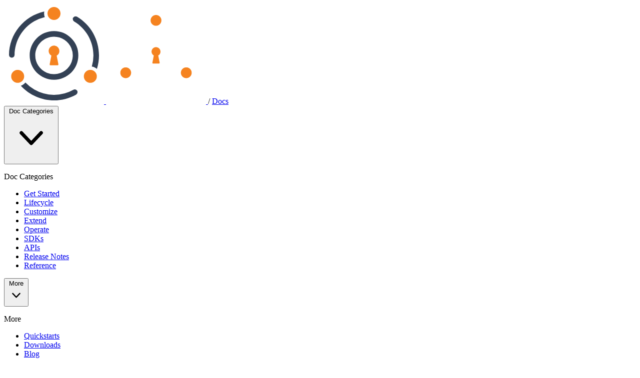

--- FILE ---
content_type: text/html
request_url: https://fusionauth.io/docs/sdks/examples/go
body_size: 9074
content:
<!DOCTYPE html><html class="antialiased min-h-full" lang="en"> <head><meta charSet="UTF-8"><meta name="viewport" content="width=device-width"><link rel="icon" type="image/png" href="/img/favicon.png"><link rel="canonical" href="https://fusionauth.io/docs/sdks/examples/go"><link rel="sitemap" href="/sitemap-index.xml"><link rel="stylesheet" href="https://rsms.me/inter/inter.css"><link rel="stylesheet" href="/css/brands.min.css"><link rel="stylesheet" href="/css/duotone.min.css"><link rel="stylesheet" href="/css/fontawesome.min.css"><link rel="stylesheet" href="/css/light.min.css"><link rel="stylesheet" href="/css/regular.min.css"><link rel="stylesheet" href="/css/sharp-solid.min.css"><link rel="stylesheet" href="/css/sharp-thin.min.css"><link rel="stylesheet" href="/css/solid.min.css"><script src="/js/CopyToClipboard-0.2.4.js" type="text/javascript"></script><script src="/js/Search-0.2.3.js" type="text/javascript"></script><script src="/js/ScrollSpy-0.1.0.js" type="text/javascript"></script><script src="/js/Tabs-0.1.0.js" type="text/javascript"></script><script src="/js/ThemeSelector-0.1.0.js" type="text/javascript"></script><script src="/js/Visibility-0.1.2.js" type="text/javascript"></script><script src="/js/BlogScrollTable-0.1.0.js" type="text/javascript"></script><title>Go Example Apps</title><meta name="description" content="Learn about example applications written in Go."><meta property="og:site_name" content="FusionAuth"><meta property="og:url" content="https://fusionauth.io/docs/sdks/examples/go"><meta property="og:description" content="Learn about example applications written in Go."><meta name="og:title" content="Go Example Apps"><meta property="og:type" content="website"><meta property="og:locale" content="en_US"><meta property="og:image" content="https://fusionauth.io/img/og/docs-developers-v1.png"><!-- Twitter --><meta name="twitter:card" content="summary_large_image"><meta name="twitter:site" content="@FusionAuth"><meta name="twitter:creator" content="@FusionAuth"><meta name="twitter:title" content="Go Example Apps"><meta name="twitter:description" content="Learn about example applications written in Go."><meta name="twitter:image" content="https://fusionauth.io/img/og/docs-developers-v1.png"><!-- Search --><meta name="search-criteria:environment" content="docs" data-pagefind-filter="environment[content]"><meta name="search-criteria:section" content="sdks" data-pagefind-filter="section[content]"><meta name="search-criteria:subcategory" content="examples" data-pagefind-filter="subcategory[content]"><!-- Google Tag Manager -->
    <script>(function(w,d,s,l,i){w[l]=w[l]||[];w[l].push({'gtm.start':
    new Date().getTime(),event:'gtm.js'});var f=d.getElementsByTagName(s)[0],
    j=d.createElement(s),dl=l!='dataLayer'?'&l='+l:'';j.async=true;j.src=
    'https://www.googletagmanager.com/gtm.js?id='+i+dl;f.parentNode.insertBefore(j,f);
    })(window,document,'script','dataLayer','GTM-5P7VLHG');</script>
    <!-- End Google Tag Manager --><!-- Kapa.ai • Logo URL from Webflow - Contact SeanBobby if updates are needed (Brochure & Backend) -->
    <script src="https://widget.kapa.ai/kapa-widget.bundle.js" data-website-id="26ad3b7e-7d94-491c-ab54-95712d1fafee" data-project-name="FusionAuth" data-project-color="#0F172A" data-project-logo="https://uploads-ssl.webflow.com/617b1b1f42c1da41aeae3413/663bee0e6eec6b85377a3939_fa-square-icon-144.png" data-user-analytics-cookie-enabled="false"></script><link rel="stylesheet" href="/_astro/download-widget-test.RQnhjHRE.css">
<style>[id^=mermaid-]{-webkit-font-smoothing:antialiased;-moz-osx-font-smoothing:auto;font-size:16px!important;width:100%}[id^=mermaid-] .error-icon{fill:red!important}[id^=mermaid-] .error-text{fill:red!important;stroke:red!important}[id^=mermaid-] .marker{fill:#000!important;stroke:#000!important}[id^=mermaid-] .marker.cross{stroke:red!important}[id^=mermaid-] .actor{stroke:#1e293b!important;fill:#e2e8f0!important}.dark [id^=mermaid-] .actor{stroke:#94a3b8!important;fill:#1e293b!important}[id^=mermaid-] text.actor>tspan{fill:#1e293b!important;stroke:none!important}.dark [id^=mermaid-] text.actor>tspan{fill:#f8fafc!important;stroke:none!important}[id^=mermaid-] .actor-line{stroke:#1e293b!important}.dark [id^=mermaid-] .actor-line{stroke:#94a3b8!important}[id^=mermaid-] .messageLine0{stroke:#64748b!important}.dark [id^=mermaid-] .messageLine0{stroke:#e2e8f0!important}[id^=mermaid-] .messageLine1{stroke:#64748b!important}.dark [id^=mermaid-] .messageLine1{stroke:#e2e8f0!important}[id^=mermaid-] #arrowhead path{fill:#64748b!important;stroke:#64748b!important}[id^=mermaid-] .flowchart-link{stroke:#64748b!important}.dark [id^=mermaid-] #arrowhead path{fill:#e2e8f0!important;stroke:#e2e8f0!important}.dark [id^=mermaid-] .flowchart-link{stroke:#e2e8f0!important}[id^=mermaid-] .sequenceNumber{stroke:#eee!important}.dark [id^=mermaid-] .sequenceNumber{fill:#334155!important}[id^=mermaid-] #sequencenumber circle{r:9px}[id^=mermaid-] #crosshead path{fill:#64748b!important;stroke:#64748b!important}.dark [id^=mermaid-] #crosshead path{fill:#e2e8f0!important;stroke:#e2e8f0!important}[id^=mermaid-] .messageText{fill:#1e293b!important;stroke:none!important}.dark [id^=mermaid-] .messageText{fill:#f8fafc!important;stroke:none!important}[id^=mermaid-] .labelBox{fill:#c7d2fe!important;stroke:#818cf8!important}.dark [id^=mermaid-] .labelBox{fill:#3730a3!important;stroke:#818cf8!important}[id^=mermaid-] .labelText,[id^=mermaid-] .labelText>tspan{fill:#1e293b!important;stroke:none!important}.dark [id^=mermaid-] .labelText,[id^=mermaid-] .labelText>tspan{fill:#f8fafc!important;stroke:none!important}[id^=mermaid-] .loopText,[id^=mermaid-] .loopText>tspan{fill:#f8fafc!important;stroke:none!important}[id^=mermaid-] .loopLine{fill:#c7d2fe!important;stroke:#818cf8!important}.dark [id^=mermaid-] .loopLine{fill:#3730a3!important;stroke:#818cf8!important}[id^=mermaid-] .note{fill:#c7d2fe!important;stroke:#818cf8!important}.dark [id^=mermaid-] .note{fill:#3730a3!important;stroke:#818cf8!important}[id^=mermaid-] .noteText,[id^=mermaid-] .noteText>tspan{fill:#1e293b!important;stroke:none!important}.dark [id^=mermaid-] .noteText,.dark [id^=mermaid-] .noteText>tspan{fill:#f1f5f9!important;stroke:none!important}[id^=mermaid-] .activation0{fill:#e2e8f0!important;stroke:#94a3b8!important}.dark [id^=mermaid-] .activation0{fill:#1e293b!important;stroke:#94a3b8!important}[id^=mermaid-] .activation1,[id^=mermaid-] .activation2{fill:red!important;stroke:red!important}[id^=mermaid-] .actorPopupMenuPanel{fill:red!important}[id^=mermaid-] .actor-man line{fill:#e2e8f0!important;stroke:#94a3b8!important}.dark [id^=mermaid-] .actor-man line{fill:#e2e8f0!important;stroke:#94a3b8!important}[id^=mermaid-] .actor-man circle{fill:#e2e8f0!important;stroke:#94a3b8!important}.dark [id^=mermaid-] .actor-man circle{fill:#1e293b!important;stroke:#94a3b8!important}[id^=mermaid-] line{stroke:#cbd5e1!important;fill:#cbd5e1!important}.dark [id^=mermaid-] line{stroke:#64748b!important;fill:#64748b!important}foreignObject{overflow:visible}.container[data-astro-cid-4cxnojrm]{background-image:radial-gradient(circle 312px at bottom right,rgb(127,41,168) .5%,rgb(45,29,93) 15%,transparent 100%),linear-gradient(to top left,transparent 0%,rgb(15,23,41,1) 100%),url(/img/texture/grid.svg),url(/img/cta/corner-circ.svg);background-size:100%,100%,400%,60%;background-repeat:no-repeat;background-position:center,center,center,bottom right;opacity:1}
summary[data-astro-cid-ch2oovtl]::-webkit-details-marker{display:none}
lite-youtube{background-color:#000;position:relative;display:block;contain:content;background-position:center center;background-size:cover;cursor:pointer;max-width:720px}lite-youtube:before{content:attr(data-title);display:block;position:absolute;top:0;background-image:linear-gradient(180deg,#000000ab,#0000008a 14%,#00000026 54%,#0000000d 72%,#0000 94%);height:99px;width:100%;font-family:YouTube Noto,Roboto,Arial,Helvetica,sans-serif;color:#eee;text-shadow:0 0 2px rgba(0,0,0,.5);font-size:18px;padding:25px 20px;overflow:hidden;white-space:nowrap;text-overflow:ellipsis;box-sizing:border-box}lite-youtube:hover:before{color:#fff}lite-youtube:after{content:"";display:block;padding-bottom:56.25%}lite-youtube>iframe{width:100%;height:100%;position:absolute;top:0;left:0;border:0}lite-youtube>.lyt-playbtn{display:block;width:100%;height:100%;background:no-repeat center/68px 48px;background-image:url('data:image/svg+xml;utf8,<svg xmlns="http://www.w3.org/2000/svg" viewBox="0 0 68 48"><path d="M66.52 7.74c-.78-2.93-2.49-5.41-5.42-6.19C55.79.13 34 0 34 0S12.21.13 6.9 1.55c-2.93.78-4.63 3.26-5.42 6.19C.06 13.05 0 24 0 24s.06 10.95 1.48 16.26c.78 2.93 2.49 5.41 5.42 6.19C12.21 47.87 34 48 34 48s21.79-.13 27.1-1.55c2.93-.78 4.64-3.26 5.42-6.19C67.94 34.95 68 24 68 24s-.06-10.95-1.48-16.26z" fill="red"/><path d="M45 24 27 14v20" fill="white"/></svg>');position:absolute;cursor:pointer;z-index:1;filter:grayscale(100%);transition:filter .1s cubic-bezier(0,0,.2,1);border:0}lite-youtube:hover>.lyt-playbtn,lite-youtube .lyt-playbtn:focus{filter:none}lite-youtube.lyt-activated{cursor:unset}lite-youtube.lyt-activated:before,lite-youtube.lyt-activated>.lyt-playbtn{opacity:0;pointer-events:none}.lyt-visually-hidden{clip:rect(0 0 0 0);clip-path:inset(50%);height:1px;overflow:hidden;position:absolute;white-space:nowrap;width:1px}
lite-youtube>iframe{all:unset!important;width:100%!important;height:100%!important;position:absolute!important;inset:0!important;border:0!important}
.fa-duotone:before{--fa-primary-color: #cbd5e1}li>.btn-icon{margin:0!important}.btn-icon[data-astro-cid-crqf33vu]{--color: #fff;padding:5px 7px 7px;border-radius:3px;background-color:var(--color);border:1px solid var(--color);&[data-astro-cid-crqf33vu]:after{color:#fff;opacity:1}&.btn-icon-blue{--color: #3998db}&.btn-icon-green{--color: #0bb796}&.btn-icon-red{--color: #ee3e54}&.btn-icon-purple{--color: #34485e}&.btn-icon-gray{border-color:#bfbfbf;--color: #f7f7f7;&[data-astro-cid-crqf33vu]:after{color:#262626}}}
.select[data-astro-cid-zijkeuir]{-webkit-print-color-adjust:exact;appearance:none;background-image:url('data:image/svg+xml,%3Csvg xmlns="http://www.w3.org/2000/svg" height="1em" viewBox="0 0 448 512"%3E%3C!--! Font Awesome Free 6.4.2 by @fontawesome - https://fontawesome.com License - https://fontawesome.com/license (Commercial License) Copyright 2023 Fonticons, Inc. --%3E%3Cpath d="M201.4 342.6c12.5 12.5 32.8 12.5 45.3 0l160-160c12.5-12.5 12.5-32.8 0-45.3s-32.8-12.5-45.3 0L224 274.7 86.6 137.4c-12.5-12.5-32.8-12.5-45.3 0s-12.5 32.8 0 45.3l160 160z"/%3E%3C/svg%3E');background-position:right .6rem center;background-repeat:no-repeat;background-size:.75em .75em}
</style></head><body class="antialiased bg-articles bg-right-top bg-no-repeat bg-white min-h-full text-slate-700 dark:bg-articles-dark dark:bg-slate-900 dark:text-slate-200"><div class="bg-slate-900 block border-slate-600 border-b border-solid h-auto text-left lg:sticky top-0 z-50 xl:shadow-lg"> <div class="flex justify-between max-w-8xl mx-auto px-4 py-2 2xl:container"> <div class="flex place-items-center"> <a href="/" class="ease-in mr-1 opacity-100 hover:opacity-70 transition-opacity"> <img src="/img/logo/fa_logo_purple_orange.svg" alt="Logo" class="h-12 hidden"> <img src="/img/logo/fa_logo_white_orange.svg" alt="Logo" class="h-12 inline"> </a> <span class="font-light text-2xl text-slate-500">/</span> <a href="/docs/" class="ease-in font-bold hover:text-slate-400 ml-2 text-2xl text-white tracking-tight transition-colors"> <span>Docs</span> </a> </div> <nav id="header-nav" class="absolute hidden left-0 right-0 top-16 p-0 bg-slate-900 border-slate-700 border-b border-solid lg:border-none shadow-md lg:bg-transparent lg:flex lg:h-auto lg:items-center lg:ml-auto lg:p-0 lg:static lg:dark:bg-transparent z-50"> <div class="menu-group-container group lg:float-left lg:flex lg:flex-col lg:relative lg:mx-3 lg:h-full lg:justify-center"> <div class="menu-button-container hidden lg:block"> <div class="mb-1 text-base lg:mb-0"> <button type="button" class="font-medium gap-x-1.5 group hover:text-indigo-500 inline-flex text-base text-white" aria-expanded="true" aria-haspopup="true" data-widget="popout-button" data-element="category-menu"> <label class="ease-in font-medium group-hover:text-indigo-500 text-sm">Doc Categories</label> <svg class="group-hover:rotate-180 transition-hover duration-300 -mr-1 group-hover:text-indigo-500 h-5 w-5" viewBox="0 0 20 20" fill="currentColor" aria-hidden="true"> <path fill-rule="evenodd" d="M5.23 7.21a.75.75 0 011.06.02L10 11.168l3.71-3.938a.75.75 0 111.08 1.04l-4.25 4.5a.75.75 0 01-1.08 0l-4.25-4.5a.75.75 0 01.02-1.06z" clip-rule="evenodd"></path> </svg> </button> </div> </div> <div class="lg:hidden"> <p class="block font-semibold py-2 px-3 text-lg text-white">Doc Categories</p> </div> <div class="menu-content-container lg:origin-top-left lg:opacity-0 lg:group-hover:opacity-100 lg:group-hover:scale-100 lg:scale-0 lg:z-10 lg:mr-3 lg:absolute lg:duration-300 menu-content lg:transition lg:bg-white lg:-mt-1 lg:outline-none lg:right-0 lg:rounded-md lg:shadow-xl lg:text-base lg:top-12 lg:w-48" role="menu" aria-orientation="vertical" aria-labelledby="menu-button" tabindex="-1" id="category-menu"> <ul class="mb-5 ml-4 lg:mb-0 lg:ml-0 lg:space-y-0 lg:flex lg:flex-col"> <li class="lg:border-l-0 lg:hover:border-l-0 lg:block lg:font-medium lg:hover:text-indigo-500 lg:px-0 lg:text-slate-700 lg:text-sm block border-l-2 border-slate-700 border-solid font-semibold hover:border-indigo-500 hover:border-l-2 hover:border-solid hover:ease-linear hover:text-indigo-500 hover:transition-colors relative text-base text-white"> <a class="lg:pt-4 lg:pb-2 block w-full px-3 lg:pl-4 py-2" href="/docs/get-started"> Get Started </a> </li><li class="lg:border-l-0 lg:hover:border-l-0 lg:block lg:font-medium lg:hover:text-indigo-500 lg:px-0 lg:text-slate-700 lg:text-sm block border-l-2 border-slate-700 border-solid font-semibold hover:border-indigo-500 hover:border-l-2 hover:border-solid hover:ease-linear hover:text-indigo-500 hover:transition-colors relative text-base text-white"> <a class="lg:pt-2 lg:pb-2 block w-full px-3 lg:pl-4 py-2" href="/docs/lifecycle"> Lifecycle </a> </li><li class="lg:border-l-0 lg:hover:border-l-0 lg:block lg:font-medium lg:hover:text-indigo-500 lg:px-0 lg:text-slate-700 lg:text-sm block border-l-2 border-slate-700 border-solid font-semibold hover:border-indigo-500 hover:border-l-2 hover:border-solid hover:ease-linear hover:text-indigo-500 hover:transition-colors relative text-base text-white"> <a class="lg:pt-2 lg:pb-2 block w-full px-3 lg:pl-4 py-2" href="/docs/customize"> Customize </a> </li><li class="lg:border-l-0 lg:hover:border-l-0 lg:block lg:font-medium lg:hover:text-indigo-500 lg:px-0 lg:text-slate-700 lg:text-sm block border-l-2 border-slate-700 border-solid font-semibold hover:border-indigo-500 hover:border-l-2 hover:border-solid hover:ease-linear hover:text-indigo-500 hover:transition-colors relative text-base text-white"> <a class="lg:pt-2 lg:pb-2 block w-full px-3 lg:pl-4 py-2" href="/docs/extend"> Extend </a> </li><li class="lg:border-l-0 lg:hover:border-l-0 lg:block lg:font-medium lg:hover:text-indigo-500 lg:px-0 lg:text-slate-700 lg:text-sm block border-l-2 border-slate-700 border-solid font-semibold hover:border-indigo-500 hover:border-l-2 hover:border-solid hover:ease-linear hover:text-indigo-500 hover:transition-colors relative text-base text-white"> <a class="lg:pt-2 lg:pb-2 block w-full px-3 lg:pl-4 py-2" href="/docs/operate"> Operate </a> </li><li class="lg:border-l-0 lg:hover:border-l-0 lg:block lg:font-medium lg:hover:text-indigo-500 lg:px-0 lg:text-slate-700 lg:text-sm block border-l-2 border-slate-700 border-solid font-semibold hover:border-indigo-500 hover:border-l-2 hover:border-solid hover:ease-linear hover:text-indigo-500 hover:transition-colors relative text-base text-white"> <a class="lg:pt-2 lg:pb-2 block w-full px-3 lg:pl-4 py-2" href="/docs/sdks"> SDKs </a> </li><li class="lg:border-l-0 lg:hover:border-l-0 lg:block lg:font-medium lg:hover:text-indigo-500 lg:px-0 lg:text-slate-700 lg:text-sm block border-l-2 border-slate-700 border-solid font-semibold hover:border-indigo-500 hover:border-l-2 hover:border-solid hover:ease-linear hover:text-indigo-500 hover:transition-colors relative text-base text-white"> <a class="lg:pt-2 lg:pb-2 block w-full px-3 lg:pl-4 py-2" href="/docs/apis"> APIs </a> </li><li class="lg:border-l-0 lg:hover:border-l-0 lg:block lg:font-medium lg:hover:text-indigo-500 lg:px-0 lg:text-slate-700 lg:text-sm block border-l-2 border-slate-700 border-solid font-semibold hover:border-indigo-500 hover:border-l-2 hover:border-solid hover:ease-linear hover:text-indigo-500 hover:transition-colors relative text-base text-white"> <a class="lg:pt-2 lg:pb-2 block w-full px-3 lg:pl-4 py-2" href="/docs/release-notes"> Release Notes </a> </li><li class="lg:border-l-0 lg:hover:border-l-0 lg:block lg:font-medium lg:hover:text-indigo-500 lg:px-0 lg:text-slate-700 lg:text-sm block border-l-2 border-slate-700 border-solid font-semibold hover:border-indigo-500 hover:border-l-2 hover:border-solid hover:ease-linear hover:text-indigo-500 hover:transition-colors relative text-base text-white"> <a class="lg:pt-2 lg:pb-4 block w-full px-3 lg:pl-4 py-2" href="/docs/reference"> Reference </a> </li> </ul> </div> </div> <div class="menu-group-container group lg:float-right lg:flex lg:flex-col lg:relative lg:mx-3 lg:h-full lg:justify-center"> <div class="menu-button-container hidden lg:block"> <div class="mb-1 text-base lg:mb-0"> <button type="button" class="font-medium gap-x-1.5 group hover:text-indigo-500 inline-flex text-base text-white" aria-expanded="true" aria-haspopup="true" data-widget="popout-button" data-element="more-menu"> <label class="ease-in font-medium group-hover:text-indigo-500 text-sm">More</label> <svg class="group-hover:rotate-180 transition-hover duration-300 -mr-1 group-hover:text-indigo-500 h-5 w-5" viewBox="0 0 20 20" fill="currentColor" aria-hidden="true"> <path fill-rule="evenodd" d="M5.23 7.21a.75.75 0 011.06.02L10 11.168l3.71-3.938a.75.75 0 111.08 1.04l-4.25 4.5a.75.75 0 01-1.08 0l-4.25-4.5a.75.75 0 01.02-1.06z" clip-rule="evenodd"></path> </svg> </button> </div> </div> <div class="lg:hidden"> <p class="block font-semibold py-2 px-3 text-lg text-white">More</p> </div> <div class="menu-content-container lg:origin-top-right lg:opacity-0 lg:group-hover:opacity-100 lg:group-hover:scale-100 lg:scale-0 lg:z-10 lg:mr-3 lg:absolute lg:duration-300 menu-content lg:transition lg:bg-white lg:-mt-1 lg:outline-none lg:right-0 lg:rounded-md lg:shadow-xl lg:text-base lg:top-12 lg:w-48" role="menu" aria-orientation="vertical" aria-labelledby="menu-button" tabindex="-1" id="more-menu"> <ul class="mb-5 ml-4 lg:mb-0 lg:ml-0 lg:space-y-0 lg:flex lg:flex-col"> <li class="lg:border-l-0 lg:hover:border-l-0 lg:block lg:font-medium lg:hover:text-indigo-500 lg:px-0 lg:text-slate-700 lg:text-sm block border-l-2 border-slate-700 border-solid font-semibold hover:border-indigo-500 hover:border-l-2 hover:border-solid hover:ease-linear hover:text-indigo-500 hover:transition-colors relative text-base text-white"> <a class="lg:pt-4 lg:pb-2 block w-full px-3 lg:pl-4 py-2" href="/docs/quickstarts"> Quickstarts </a> </li><li class="lg:border-l-0 lg:hover:border-l-0 lg:block lg:font-medium lg:hover:text-indigo-500 lg:px-0 lg:text-slate-700 lg:text-sm block border-l-2 border-slate-700 border-solid font-semibold hover:border-indigo-500 hover:border-l-2 hover:border-solid hover:ease-linear hover:text-indigo-500 hover:transition-colors relative text-base text-white"> <a class="lg:pt-2 lg:pb-2 block w-full px-3 lg:pl-4 py-2" href="/download"> Downloads </a> </li><li class="lg:border-l-0 lg:hover:border-l-0 lg:block lg:font-medium lg:hover:text-indigo-500 lg:px-0 lg:text-slate-700 lg:text-sm block border-l-2 border-slate-700 border-solid font-semibold hover:border-indigo-500 hover:border-l-2 hover:border-solid hover:ease-linear hover:text-indigo-500 hover:transition-colors relative text-base text-white"> <a class="lg:pt-2 lg:pb-2 block w-full px-3 lg:pl-4 py-2" href="/blog/"> Blog </a> </li><li class="lg:border-l-0 lg:hover:border-l-0 lg:block lg:font-medium lg:hover:text-indigo-500 lg:px-0 lg:text-slate-700 lg:text-sm block border-l-2 border-slate-700 border-solid font-semibold hover:border-indigo-500 hover:border-l-2 hover:border-solid hover:ease-linear hover:text-indigo-500 hover:transition-colors relative text-base text-white"> <a class="lg:pt-2 lg:pb-2 block w-full px-3 lg:pl-4 py-2" href="/articles/"> Articles </a> </li><li class="lg:border-l-0 lg:hover:border-l-0 lg:block lg:font-medium lg:hover:text-indigo-500 lg:px-0 lg:text-slate-700 lg:text-sm block border-l-2 border-slate-700 border-solid font-semibold hover:border-indigo-500 hover:border-l-2 hover:border-solid hover:ease-linear hover:text-indigo-500 hover:transition-colors relative text-base text-white"> <a class="lg:pt-2 lg:pb-2 block w-full px-3 lg:pl-4 py-2" href="/dev-tools/"> Developer Tools </a> </li> </ul> </div> </div> <hr class="border-slate-700 border-t-2 h-px lg:hidden"> <div class="lg:hidden"> <a href="/contact" class="block font-semibold hover:ease-linear hover:text-indigo-500 hover:transition-colors px-5 py-4 rounded-md text-base text-white">
Talk To An Expert
</a> <a href="https://account.fusionauth.io/account" class="block font-semibold hover:ease-linear hover:text-indigo-500 hover:transition-colors px-5 mb-4 rounded-md text-base text-white">
Login
</a> </div> </nav> <div class="flex items-center"> <div class="hidden lg:inline"><div class="bg-slate-600 h-[30px] mt-2 inline-block min-h-[1em] mx-3 self-stretch w-0.5"></div></div><div class><div data-widget="theme-selector" class="relative z-10"> <button type="button" class="flex items-center border-slate-500 rounded-lg hover:bg-slate-100 hover:text-slate-700 dark:hover:bg-slate-700 dark:hover:text-slate-300 border-0 mt-0 p-0 text-slate-400 w-auto dark:hover:bg-transparent hover:bg-transparent"> <span class="text-lg mx-2"><svg xmlns="http://www.w3.org/2000/svg" viewBox="0 0 24 24" width="2em" height="2em" class="ease-in hover:text-indigo-500 text-white transition-colors w-5 lg:w-5" fill="currentColor"> <g> <path fill="none" d="M0 0h24v24H0z"></path> <path fill-rule="nonzero" d="M10 7a7 7 0 0 0 12 4.9v.1c0 5.523-4.477 10-10 10S2 17.523 2 12 6.477 2 12 2h.1A6.979 6.979 0 0 0 10 7zm-6 5a8 8 0 0 0 15.062 3.762A9 9 0 0 1 8.238 4.938 7.999 7.999 0 0 0 4 12z"></path> </g> </svg></span> </button> <!-- Theme dropdown menu --> <ul class="absolute bg-white border border-slate-900/10 hidden rounded-md shadow-lg top-12 w-36 dark:bg-slate-900 dark:border-slate-100/10 dark:text-slate-200 left-auto right-0"> <li class="group"> <div class="dark:group-[.active]:bg-slate-800 group-[.active]:bg-slate-100"> <button type="button" class="flex font-medium group items-center px-2 py-1 text-sm text-slate-900 w-full dark:text-indigo-200 dark:group-[.active]:text-indigo-400 group-[.active]:text-indigo" data-theme="light"> <i class="fa-light fa-sun-bright fa-fw mr-3 text-lg text-slate-500" data-active-class="text-indigo-600 dark:text-indigo-400" data-inactive-class="text-slate-500"></i>
Light
</button> </div> </li> <li class="group"> <div class="dark:group-[.active]:bg-slate-800 group-[.active]:bg-slate-100"> <button type="button" class="flex font-medium group items-center px-2 py-1 text-sm text-slate-900 w-full dark:text-indigo-200 dark:group-[.active]:text-indigo-400 group-[.active]:text-indigo" data-theme="dark"> <i class="fa-light fa-moon fa-fw mr-3 text-lg text-slate-500" data-active-class="text-indigo-600 dark:text-indigo-400" data-inactive-class="text-slate-500"></i>
Dark
</button> </div> </li> <li class="group"> <div class="dark:group-[.active]:bg-slate-800 group-[.active]:bg-slate-100"> <button type="button" class="flex font-medium group items-center px-2 py-1 text-sm text-slate-900 w-full dark:text-indigo-200 dark:group-[.active]:text-indigo-400 group-[.active]:text-indigo" data-theme="system"> <i class="fa-light fa-computer-classic fa-fw mr-3 text-lg text-slate-500" data-active-class="text-indigo-600 dark:text-indigo-400" data-inactive-class="text-slate-500"></i>
System
</button> </div> </li> </ul> </div></div><div class><div id="backend-search"> <button class="mx-3 pt-[5px] search-button" data-widget="search-button"> <svg xmlns="http://www.w3.org/2000/svg" viewBox="0 0 24 24" fill="currentColor" width="2em" height="2em" class="ease-in hover:text-indigo-500 text-white transition-colors w-6"> <g> <path fill="none" d="M0 0h24v24H0z"></path> <path d="M18.031 16.617l4.283 4.282-1.415 1.415-4.282-4.283A8.96 8.96 0 0 1 11 20c-4.968 0-9-4.032-9-9s4.032-9 9-9 9 4.032 9 9a8.96 8.96 0 0 1-1.969 5.617zm-2.006-.742A6.977 6.977 0 0 0 18 11c0-3.868-3.133-7-7-7-3.868 0-7 3.132-7 7 0 3.867 3.132 7 7 7a6.977 6.977 0 0 0 4.875-1.975l.15-.15z"></path> </g> </svg> </button> </div></div><div class="hidden lg:inline"><div class="dark:hover:text-indigo-500 ease-in font-medium hover:text-indigo-500 mx-3 text-base text-white transition-colors lg:mx-3 lg:text-sm"> <a href="https://account.fusionauth.io/account/" class="lg:font-Inter lg:font-medium lg:text-sm">Log In</a> </div></div><div class="hidden lg:inline"><a href="/contact"> <button class="bg-orange-500 font-bold hover:bg-orange-600 ml-3 px-3 py-2 rounded text-white text-xs tracking-tighter transition-colors uppercase lg:font-extrabold">
Get a demo
</button> </a></div> <button type="button" id="mobile-menu-btn" data-widget="visibility-button" data-element="header-nav" class="lg:hidden focus:outline-none focus:ring-2 focus:ring-inset focus:ring-white hover:bg-gray-700 hover:text-white inline-flex items-center justify-center p-2 rounded-md text-gray-400" aria-controls="mobile-menu" aria-expanded="false"> <span class="sr-only">Open main menu</span> <svg class="block h-6 w-6" fill="none" viewBox="0 0 24 24" stroke-width="1.5" stroke="currentColor" aria-hidden="true"> <path stroke-linecap="round" stroke-linejoin="round" d="M3.75 6.75h16.5M3.75 12h16.5m-16.5 5.25h16.5" class="text-white"></path> </svg> </button> </div> </div> <div id="nested-mobile-nav" class="flex mx-auto px-4 py-2 w-auto lg:hidden items-center"> <div class="mr-2 flex flex-col justify-center"> <button data-widget="visibility-button" data-element="side-nav" class="flex h-7 hover:bg-gray-700 items-center justify-center mr-2 rounded w-7"> <img src="/img/icons/icons8-menu-100.svg" class="fill-blue-600 stroke-slate-400 w-4"> </button> </div> <div> <nav> <ul>  <li class="font-medium hover:text-indigo-600 inline-block list-none text-slate-400 text-sm capitalize"> <a href="/docs/sdks">SDKs</a> </li> <span class="mx-2">/</span> <li class="font-medium hover:text-indigo-600 inline-block list-none text-slate-400 text-sm capitalize"> <a href="/docs/sdks/examples">examples</a> </li>  </ul> </nav> </div> </div> </div> <!-- Search modal --><div class="backdrop-blur-sm bg-slate-500/10 fixed flex items-center justify-center hidden inset-0 overflow-auto z-30" data-widget="search"> <div class="bg-white border border-slate-900/10 flex flex-col h-4/5 max-w-4xl mx-auto rounded-md shadow-2xl text-slate-500 w-11/12 dark:bg-slate-800 dark:border-slate-100/10 dark:text-slate-400"> <header class="border-b border-slate-900/10 flex flex-shrink items-center px-6 py-4 dark:border-slate-100/10"> <i class="fa-regular fa-magnifying-glass mr-4"></i> <input type="text" class="border-0 bg-transparent mr-4 pl-2 pr-3 py-1.5 w-full" placeholder="Search" data-widget="search-input"> <i class="hidden fa-solid fa-loader fa-spin mr-4" style="--fa-animation-duration: 3s;" data-widget="search-loading-icon"></i> <button class="bg-slate-100 px-1.5 py-1 rounded-md text-[0.5rem] dark:bg-slate-700" data-widget="search-close">ESC</button> </header> <div class="overflow-auto py-4"> <!-- Search results --> <div data-widget="search-results"> <h2 class="flex font-medium items-center pb-4 pt-2 px-6 text-slate-700 dark:text-slate-200">Results</h2> <ul class="px-6 py-4 space-y-2"></ul> </div> <!-- Recent searches (not currently implemented, so they are hidden) --> <div class="hidden overflow-auto py-4" data-widget="search-recent"> <h2 class="border-b border-slate-900/10 flex font-medium items-center pb-4 pt-2 px-6 text-slate-700 dark:border-slate-100/10 dark:text-slate-200">Recent</h2> <ul> <li class="border-b border-slate-900/10 flex items-center pr-4 w-full dark:border-slate-100/10"> <a href="#" class="flex-grow px-6 py-4"> <span class="mr-auto text-sm">Item 1</span> </a> <button class="border-r border-slate-900/10 pr-4 dark:border-slate-100/10" data-widget="search-favorite"> <i class="fa-regular fa-star dark:hover:text-indigo-400 hover:text-indigo-600"></i> </button> <button class="ml-4" data-widget="search-remove"> <i class="fa-regular fa-x dark:hover:text-slate-100 hover:text-slate-900"></i> </button> </li><li class="border-b border-slate-900/10 flex items-center pr-4 w-full dark:border-slate-100/10"> <a href="#" class="flex-grow px-6 py-4"> <span class="mr-auto text-sm">Item 1</span> </a> <button class="border-r border-slate-900/10 pr-4 dark:border-slate-100/10" data-widget="search-favorite"> <i class="fa-regular fa-star dark:hover:text-indigo-400 hover:text-indigo-600"></i> </button> <button class="ml-4" data-widget="search-remove"> <i class="fa-regular fa-x dark:hover:text-slate-100 hover:text-slate-900"></i> </button> </li><li class="border-b border-slate-900/10 flex items-center pr-4 w-full dark:border-slate-100/10"> <a href="#" class="flex-grow px-6 py-4"> <span class="mr-auto text-sm">Item 1</span> </a> <button class="border-r border-slate-900/10 pr-4 dark:border-slate-100/10" data-widget="search-favorite"> <i class="fa-regular fa-star dark:hover:text-indigo-400 hover:text-indigo-600"></i> </button> <button class="ml-4" data-widget="search-remove"> <i class="fa-regular fa-x dark:hover:text-slate-100 hover:text-slate-900"></i> </button> </li><li class="border-b border-slate-900/10 flex items-center pr-4 w-full dark:border-slate-100/10"> <a href="#" class="flex-grow px-6 py-4"> <span class="mr-auto text-sm">Item 1</span> </a> <button class="border-r border-slate-900/10 pr-4 dark:border-slate-100/10" data-widget="search-favorite"> <i class="fa-regular fa-star dark:hover:text-indigo-400 hover:text-indigo-600"></i> </button> <button class="ml-4" data-widget="search-remove"> <i class="fa-regular fa-x dark:hover:text-slate-100 hover:text-slate-900"></i> </button> </li><li class="border-b border-slate-900/10 flex items-center pr-4 w-full dark:border-slate-100/10"> <a href="#" class="flex-grow px-6 py-4"> <span class="mr-auto text-sm">Item 1</span> </a> <button class="border-r border-slate-900/10 pr-4 dark:border-slate-100/10" data-widget="search-favorite"> <i class="fa-regular fa-star dark:hover:text-indigo-400 hover:text-indigo-600"></i> </button> <button class="ml-4" data-widget="search-remove"> <i class="fa-regular fa-x dark:hover:text-slate-100 hover:text-slate-900"></i> </button> </li><li class="border-b border-slate-900/10 flex items-center pr-4 w-full dark:border-slate-100/10"> <a href="#" class="flex-grow px-6 py-4"> <span class="mr-auto text-sm">Item 1</span> </a> <button class="border-r border-slate-900/10 pr-4 dark:border-slate-100/10" data-widget="search-favorite"> <i class="fa-regular fa-star dark:hover:text-indigo-400 hover:text-indigo-600"></i> </button> <button class="ml-4" data-widget="search-remove"> <i class="fa-regular fa-x dark:hover:text-slate-100 hover:text-slate-900"></i> </button> </li><li class="border-b border-slate-900/10 flex items-center pr-4 w-full dark:border-slate-100/10"> <a href="#" class="flex-grow px-6 py-4"> <span class="mr-auto text-sm">Item 1</span> </a> <button class="border-r border-slate-900/10 pr-4 dark:border-slate-100/10" data-widget="search-favorite"> <i class="fa-regular fa-star dark:hover:text-indigo-400 hover:text-indigo-600"></i> </button> <button class="ml-4" data-widget="search-remove"> <i class="fa-regular fa-x dark:hover:text-slate-100 hover:text-slate-900"></i> </button> </li><li class="border-b border-slate-900/10 flex items-center pr-4 w-full dark:border-slate-100/10"> <a href="#" class="flex-grow px-6 py-4"> <span class="mr-auto text-sm">Item 1</span> </a> <button class="border-r border-slate-900/10 pr-4 dark:border-slate-100/10" data-widget="search-favorite"> <i class="fa-regular fa-star dark:hover:text-indigo-400 hover:text-indigo-600"></i> </button> <button class="ml-4" data-widget="search-remove"> <i class="fa-regular fa-x dark:hover:text-slate-100 hover:text-slate-900"></i> </button> </li><li class="border-b border-slate-900/10 flex items-center pr-4 w-full dark:border-slate-100/10"> <a href="#" class="flex-grow px-6 py-4"> <span class="mr-auto text-sm">Item 1</span> </a> <button class="border-r border-slate-900/10 pr-4 dark:border-slate-100/10" data-widget="search-favorite"> <i class="fa-regular fa-star dark:hover:text-indigo-400 hover:text-indigo-600"></i> </button> <button class="ml-4" data-widget="search-remove"> <i class="fa-regular fa-x dark:hover:text-slate-100 hover:text-slate-900"></i> </button> </li><li class="border-b border-slate-900/10 flex items-center pr-4 w-full dark:border-slate-100/10"> <a href="#" class="flex-grow px-6 py-4"> <span class="mr-auto text-sm">Item 1</span> </a> <button class="border-r border-slate-900/10 pr-4 dark:border-slate-100/10" data-widget="search-favorite"> <i class="fa-regular fa-star dark:hover:text-indigo-400 hover:text-indigo-600"></i> </button> <button class="ml-4" data-widget="search-remove"> <i class="fa-regular fa-x dark:hover:text-slate-100 hover:text-slate-900"></i> </button> </li> </ul> </div> </div> </div> </div><main class="mx-auto max-w-8xl px-4 py-8 flex 2xl:container"><!-- Left sidebar --><div id="side-nav" class="lg:bg-opacity-0 hidden dark:bg-slate-900 bg-white absolute top-[110px] px-4 py-4 w-64 -left-0 z-10 lg:block lg:max-w-[270px] lg:w-full lg:pr-4 lg:mr-6 lg:py-0 lg:sticky lg:top-24 lg:self-start overflow-y-auto lg:max-h-[calc(100vh-100px)]"><!-- Relative container for the sticky search --><div class="relative"><!-- Mobile close button --><button type="button" class="absolute ml-6 right-1 top-0 lg:hidden" data-widget="visibility-button" data-element="side-nav"><i class="fa-regular fa-x text-lg"></i></button><!-- Search button --><div class="bg-white hidden pb-6 pt-0 sticky mt-0 top-0 self-start z-10 dark:bg-slate-900 lg:block"><button type="button" class="flex items-center pl-2 pr-3 py-1.5 border border-slate-900/10 rounded-md shadow-sm text-slate-400 text-sm w-full dark:bg-slate-800 dark:highlight-white/5 dark:hover:bg-slate-700 dark:hover:border-slate-500 hover:border-slate-300" data-widget="search-button"><i class="fa-light fa-magnifying-glass mr-3"></i><span>Search...</span><span class="font-semibold ml-auto pl-3 text-xs" data-widget="search-key-hint"></span></button></div><!-- Allow Docs to insert their own here --><nav class="z-25"> <a id="main-anchor" href="#" class="text-xs font-semibold text-slate-600 dark:text-slate-50 my-6 hover:text-indigo-600 dark:hover:text-indigo-400"><- Main Menu</a> <a id="back-anchor" href="#" class="hidden text-xs font-semibold text-slate-600 dark:text-slate-50 my-6 hover:text-indigo-600 dark:hover:text-indigo-400">Back -></a> <div id="main-container" class="hidden mt-4"> <nav class="pb-8"> <ul class="space-y-4"> <li class="group"> <a href="/docs" class="flex font-medium group items-center group text-sm"> <i class="fa-duotone fa-home h-6 mr-4 ring-1 ring-slate-900/5 pt-[4px] rounded-md shadow-sm text-center text-indigo-400 text-xs w-6 dark:bg-slate-800 dark:ring-0 dark:shadow-none dark:group-hover:bg-indigo-700 dark:group-hover:shadow-none dark:group-hover:text-indigo-300 dark:group-[.active]:bg-indigo-700 dark:group-[.active]:shadow-none dark:group-[.active]:text-indigo-300 group-[.active]:ring-slate-900/10 group-[.active]:shadow group-[.active]:shadow-indigo-200 group-[.active]:text-indigo-600 group-hover:ring-slate-900/10 group-hover:shadow group-hover:shadow-indigo-200 group-hover:text-indigo-600"></i> <span class="group-hover:text-indigo-600 dark:group-hover:text-indigo-400 group-[.active]:text-indigo-600 dark:group-[.active]:text-indigo-400">Home</span> </a> </li><li class="group"> <a href="/docs/get-started" class="flex font-medium group items-center group text-sm"> <i class="fa-duotone fa-rocket h-6 mr-4 ring-1 ring-slate-900/5 pt-[4px] rounded-md shadow-sm text-center text-green-400 text-xs w-6 dark:bg-slate-800 dark:ring-0 dark:shadow-none dark:group-hover:bg-green-700 dark:group-hover:shadow-none dark:group-hover:text-green-300 dark:group-[.active]:bg-green-700 dark:group-[.active]:shadow-none dark:group-[.active]:text-green-300 group-[.active]:ring-slate-900/10 group-[.active]:shadow group-[.active]:shadow-green-200 group-[.active]:text-green-600 group-hover:ring-slate-900/10 group-hover:shadow group-hover:shadow-green-200 group-hover:text-green-600"></i> <span class="group-hover:text-green-600 dark:group-hover:text-green-400 group-[.active]:text-green-600 dark:group-[.active]:text-green-400">Get Started</span> </a> </li><li class="group"> <a href="/docs/lifecycle" class="flex font-medium group items-center group text-sm"> <i class="fa-duotone fa-arrows-spin h-6 mr-4 ring-1 ring-slate-900/5 pt-[4px] rounded-md shadow-sm text-center text-red-400 text-xs w-6 dark:bg-slate-800 dark:ring-0 dark:shadow-none dark:group-hover:bg-red-700 dark:group-hover:shadow-none dark:group-hover:text-red-300 dark:group-[.active]:bg-red-700 dark:group-[.active]:shadow-none dark:group-[.active]:text-red-300 group-[.active]:ring-slate-900/10 group-[.active]:shadow group-[.active]:shadow-red-200 group-[.active]:text-red-600 group-hover:ring-slate-900/10 group-hover:shadow group-hover:shadow-red-200 group-hover:text-red-600"></i> <span class="group-hover:text-red-600 dark:group-hover:text-red-400 group-[.active]:text-red-600 dark:group-[.active]:text-red-400">Lifecycle</span> </a> </li><li class="group"> <a href="/docs/customize" class="flex font-medium group items-center group text-sm"> <i class="fa-duotone fa-screwdriver-wrench h-6 mr-4 ring-1 ring-slate-900/5 pt-[4px] rounded-md shadow-sm text-center text-purple-400 text-xs w-6 dark:bg-slate-800 dark:ring-0 dark:shadow-none dark:group-hover:bg-purple-700 dark:group-hover:shadow-none dark:group-hover:text-purple-300 dark:group-[.active]:bg-purple-700 dark:group-[.active]:shadow-none dark:group-[.active]:text-purple-300 group-[.active]:ring-slate-900/10 group-[.active]:shadow group-[.active]:shadow-purple-200 group-[.active]:text-purple-600 group-hover:ring-slate-900/10 group-hover:shadow group-hover:shadow-purple-200 group-hover:text-purple-600"></i> <span class="group-hover:text-purple-600 dark:group-hover:text-purple-400 group-[.active]:text-purple-600 dark:group-[.active]:text-purple-400">Customize</span> </a> </li><li class="group"> <a href="/docs/extend" class="flex font-medium group items-center group text-sm"> <i class="fa-duotone fa-arrows-maximize h-6 mr-4 ring-1 ring-slate-900/5 pt-[4px] rounded-md shadow-sm text-center text-yellow-400 text-xs w-6 dark:bg-slate-800 dark:ring-0 dark:shadow-none dark:group-hover:bg-yellow-700 dark:group-hover:shadow-none dark:group-hover:text-yellow-300 dark:group-[.active]:bg-yellow-700 dark:group-[.active]:shadow-none dark:group-[.active]:text-yellow-300 group-[.active]:ring-slate-900/10 group-[.active]:shadow group-[.active]:shadow-yellow-200 group-[.active]:text-yellow-600 group-hover:ring-slate-900/10 group-hover:shadow group-hover:shadow-yellow-200 group-hover:text-yellow-600"></i> <span class="group-hover:text-yellow-600 dark:group-hover:text-yellow-400 group-[.active]:text-yellow-600 dark:group-[.active]:text-yellow-400">Extend</span> </a> </li><li class="group"> <a href="/docs/operate" class="flex font-medium group items-center group text-sm"> <i class="fa-duotone fa-dial-med-low h-6 mr-4 ring-1 ring-slate-900/5 pt-[4px] rounded-md shadow-sm text-center text-blue-400 text-xs w-6 dark:bg-slate-800 dark:ring-0 dark:shadow-none dark:group-hover:bg-blue-700 dark:group-hover:shadow-none dark:group-hover:text-blue-300 dark:group-[.active]:bg-blue-700 dark:group-[.active]:shadow-none dark:group-[.active]:text-blue-300 group-[.active]:ring-slate-900/10 group-[.active]:shadow group-[.active]:shadow-blue-200 group-[.active]:text-blue-600 group-hover:ring-slate-900/10 group-hover:shadow group-hover:shadow-blue-200 group-hover:text-blue-600"></i> <span class="group-hover:text-blue-600 dark:group-hover:text-blue-400 group-[.active]:text-blue-600 dark:group-[.active]:text-blue-400">Operate</span> </a> </li><li class="group"> <a href="/docs/sdks" class="flex font-medium group items-center group text-sm"> <i class="fa-duotone fa-box-taped h-6 mr-4 ring-1 ring-slate-900/5 pt-[4px] rounded-md shadow-sm text-center text-red-400 text-xs w-6 dark:bg-slate-800 dark:ring-0 dark:shadow-none dark:group-hover:bg-red-700 dark:group-hover:shadow-none dark:group-hover:text-red-300 dark:group-[.active]:bg-red-700 dark:group-[.active]:shadow-none dark:group-[.active]:text-red-300 group-[.active]:ring-slate-900/10 group-[.active]:shadow group-[.active]:shadow-red-200 group-[.active]:text-red-600 group-hover:ring-slate-900/10 group-hover:shadow group-hover:shadow-red-200 group-hover:text-red-600"></i> <span class="group-hover:text-red-600 dark:group-hover:text-red-400 group-[.active]:text-red-600 dark:group-[.active]:text-red-400">SDKs</span> </a> </li><li class="group"> <a href="/docs/apis" class="flex font-medium group items-center group text-sm"> <i class="fa-duotone fa-plug h-6 mr-4 ring-1 ring-slate-900/5 pt-[4px] rounded-md shadow-sm text-center text-green-400 text-xs w-6 dark:bg-slate-800 dark:ring-0 dark:shadow-none dark:group-hover:bg-green-700 dark:group-hover:shadow-none dark:group-hover:text-green-300 dark:group-[.active]:bg-green-700 dark:group-[.active]:shadow-none dark:group-[.active]:text-green-300 group-[.active]:ring-slate-900/10 group-[.active]:shadow group-[.active]:shadow-green-200 group-[.active]:text-green-600 group-hover:ring-slate-900/10 group-hover:shadow group-hover:shadow-green-200 group-hover:text-green-600"></i> <span class="group-hover:text-green-600 dark:group-hover:text-green-400 group-[.active]:text-green-600 dark:group-[.active]:text-green-400">APIs</span> </a> </li><li class="group"> <a href="/docs/release-notes" class="flex font-medium group items-center group text-sm"> <i class="fa-duotone fa-note-sticky h-6 mr-4 ring-1 ring-slate-900/5 pt-[4px] rounded-md shadow-sm text-center text-orange-400 text-xs w-6 dark:bg-slate-800 dark:ring-0 dark:shadow-none dark:group-hover:bg-orange-700 dark:group-hover:shadow-none dark:group-hover:text-orange-300 dark:group-[.active]:bg-orange-700 dark:group-[.active]:shadow-none dark:group-[.active]:text-orange-300 group-[.active]:ring-slate-900/10 group-[.active]:shadow group-[.active]:shadow-orange-200 group-[.active]:text-orange-600 group-hover:ring-slate-900/10 group-hover:shadow group-hover:shadow-orange-200 group-hover:text-orange-600"></i> <span class="group-hover:text-orange-600 dark:group-hover:text-orange-400 group-[.active]:text-orange-600 dark:group-[.active]:text-orange-400">Release Notes</span> </a> </li><li class="group"> <a href="/docs/reference" class="flex font-medium group items-center group text-sm"> <i class="fa-duotone fa-clipboard h-6 mr-4 ring-1 ring-slate-900/5 pt-[4px] rounded-md shadow-sm text-center text-indigo-400 text-xs w-6 dark:bg-slate-800 dark:ring-0 dark:shadow-none dark:group-hover:bg-indigo-700 dark:group-hover:shadow-none dark:group-hover:text-indigo-300 dark:group-[.active]:bg-indigo-700 dark:group-[.active]:shadow-none dark:group-[.active]:text-indigo-300 group-[.active]:ring-slate-900/10 group-[.active]:shadow group-[.active]:shadow-indigo-200 group-[.active]:text-indigo-600 group-hover:ring-slate-900/10 group-hover:shadow group-hover:shadow-indigo-200 group-hover:text-indigo-600"></i> <span class="group-hover:text-indigo-600 dark:group-hover:text-indigo-400 group-[.active]:text-indigo-600 dark:group-[.active]:text-indigo-400">Reference</span> </a> </li> </ul> </nav> </div> <div id="sidenav-container" class="pt-6"> <a href="/docs/sdks" class="text-2xl font-extrabold capitalize my-2 hover:text-indigo-600 dark:hover:text-indigo-500">SDKs</a> <div class="border-t-slate-500 border-t-2 my-5"></div> <ul class="pb-3" data-astro-cid-ch2oovtl> <!--{!entries.find(entry => entry.href === category.href) && level !== 0 &&--> <!--  <li class:list={["group", Astro.url.pathname === category.href ? "active " : "", indentation]}>--> <!--    <a href={category.href} class={itemClass}> Overview </a>--> <!--  </li>--> <!--}--> <li class="group" data-astro-cid-ch2oovtl> <a href="/docs/sdks/netcore" class="block border-l border-slate-200 pl-4 text-slate-700 leading-loose hover:text-slate-900 text-sm -ml-px dark:text-slate-400 dark:hover:text-slate-200 dark:border-slate-700 dark:hover:border-slate-200 dark:group-[.active]:border-indigo-400 dark:group-[.active]:text-indigo-400 group-[.active]:border-indigo-700 group-[.active]:font-medium group-[.active]:text-indigo-700 hover:border-slate-900/50" data-astro-cid-ch2oovtl>FusionAuth .NET Core Client Library</a> </li><li class="group" data-astro-cid-ch2oovtl> <a href="/docs/sdks/android-sdk" class="block border-l border-slate-200 pl-4 text-slate-700 leading-loose hover:text-slate-900 text-sm -ml-px dark:text-slate-400 dark:hover:text-slate-200 dark:border-slate-700 dark:hover:border-slate-200 dark:group-[.active]:border-indigo-400 dark:group-[.active]:text-indigo-400 group-[.active]:border-indigo-700 group-[.active]:font-medium group-[.active]:text-indigo-700 hover:border-slate-900/50" data-astro-cid-ch2oovtl>FusionAuth Android SDK</a> </li><li class="group" data-astro-cid-ch2oovtl> <a href="/docs/sdks/angular-sdk" class="block border-l border-slate-200 pl-4 text-slate-700 leading-loose hover:text-slate-900 text-sm -ml-px dark:text-slate-400 dark:hover:text-slate-200 dark:border-slate-700 dark:hover:border-slate-200 dark:group-[.active]:border-indigo-400 dark:group-[.active]:text-indigo-400 group-[.active]:border-indigo-700 group-[.active]:font-medium group-[.active]:text-indigo-700 hover:border-slate-900/50" data-astro-cid-ch2oovtl>FusionAuth Angular SDK</a> </li><li class="group" data-astro-cid-ch2oovtl> <a href="/docs/sdks/dart" class="block border-l border-slate-200 pl-4 text-slate-700 leading-loose hover:text-slate-900 text-sm -ml-px dark:text-slate-400 dark:hover:text-slate-200 dark:border-slate-700 dark:hover:border-slate-200 dark:group-[.active]:border-indigo-400 dark:group-[.active]:text-indigo-400 group-[.active]:border-indigo-700 group-[.active]:font-medium group-[.active]:text-indigo-700 hover:border-slate-900/50" data-astro-cid-ch2oovtl>FusionAuth Dart Client Library</a> </li><li class="group" data-astro-cid-ch2oovtl> <a href="/docs/sdks/go" class="block border-l border-slate-200 pl-4 text-slate-700 leading-loose hover:text-slate-900 text-sm -ml-px dark:text-slate-400 dark:hover:text-slate-200 dark:border-slate-700 dark:hover:border-slate-200 dark:group-[.active]:border-indigo-400 dark:group-[.active]:text-indigo-400 group-[.active]:border-indigo-700 group-[.active]:font-medium group-[.active]:text-indigo-700 hover:border-slate-900/50" data-astro-cid-ch2oovtl>FusionAuth Go Client Library</a> </li><li class="group" data-astro-cid-ch2oovtl> <a href="/docs/sdks/java" class="block border-l border-slate-200 pl-4 text-slate-700 leading-loose hover:text-slate-900 text-sm -ml-px dark:text-slate-400 dark:hover:text-slate-200 dark:border-slate-700 dark:hover:border-slate-200 dark:group-[.active]:border-indigo-400 dark:group-[.active]:text-indigo-400 group-[.active]:border-indigo-700 group-[.active]:font-medium group-[.active]:text-indigo-700 hover:border-slate-900/50" data-astro-cid-ch2oovtl>FusionAuth Java Client Library</a> </li><li class="group" data-astro-cid-ch2oovtl> <a href="/docs/sdks/openapi" class="block border-l border-slate-200 pl-4 text-slate-700 leading-loose hover:text-slate-900 text-sm -ml-px dark:text-slate-400 dark:hover:text-slate-200 dark:border-slate-700 dark:hover:border-slate-200 dark:group-[.active]:border-indigo-400 dark:group-[.active]:text-indigo-400 group-[.active]:border-indigo-700 group-[.active]:font-medium group-[.active]:text-indigo-700 hover:border-slate-900/50" data-astro-cid-ch2oovtl>FusionAuth OpenAPI Specification</a> </li><li class="group" data-astro-cid-ch2oovtl> <a href="/docs/sdks/php" class="block border-l border-slate-200 pl-4 text-slate-700 leading-loose hover:text-slate-900 text-sm -ml-px dark:text-slate-400 dark:hover:text-slate-200 dark:border-slate-700 dark:hover:border-slate-200 dark:group-[.active]:border-indigo-400 dark:group-[.active]:text-indigo-400 group-[.active]:border-indigo-700 group-[.active]:font-medium group-[.active]:text-indigo-700 hover:border-slate-900/50" data-astro-cid-ch2oovtl>FusionAuth PHP Client Library</a> </li><li class="group" data-astro-cid-ch2oovtl> <a href="/docs/sdks/python" class="block border-l border-slate-200 pl-4 text-slate-700 leading-loose hover:text-slate-900 text-sm -ml-px dark:text-slate-400 dark:hover:text-slate-200 dark:border-slate-700 dark:hover:border-slate-200 dark:group-[.active]:border-indigo-400 dark:group-[.active]:text-indigo-400 group-[.active]:border-indigo-700 group-[.active]:font-medium group-[.active]:text-indigo-700 hover:border-slate-900/50" data-astro-cid-ch2oovtl>FusionAuth Python Client Library</a> </li><li class="group" data-astro-cid-ch2oovtl> <a href="/docs/sdks/react-sdk" class="block border-l border-slate-200 pl-4 text-slate-700 leading-loose hover:text-slate-900 text-sm -ml-px dark:text-slate-400 dark:hover:text-slate-200 dark:border-slate-700 dark:hover:border-slate-200 dark:group-[.active]:border-indigo-400 dark:group-[.active]:text-indigo-400 group-[.active]:border-indigo-700 group-[.active]:font-medium group-[.active]:text-indigo-700 hover:border-slate-900/50" data-astro-cid-ch2oovtl>FusionAuth React SDK</a> </li><li class="group" data-astro-cid-ch2oovtl> <a href="/docs/sdks/ruby" class="block border-l border-slate-200 pl-4 text-slate-700 leading-loose hover:text-slate-900 text-sm -ml-px dark:text-slate-400 dark:hover:text-slate-200 dark:border-slate-700 dark:hover:border-slate-200 dark:group-[.active]:border-indigo-400 dark:group-[.active]:text-indigo-400 group-[.active]:border-indigo-700 group-[.active]:font-medium group-[.active]:text-indigo-700 hover:border-slate-900/50" data-astro-cid-ch2oovtl>FusionAuth Ruby Client Library</a> </li><li class="group" data-astro-cid-ch2oovtl> <a href="/docs/sdks/swift-sdk" class="block border-l border-slate-200 pl-4 text-slate-700 leading-loose hover:text-slate-900 text-sm -ml-px dark:text-slate-400 dark:hover:text-slate-200 dark:border-slate-700 dark:hover:border-slate-200 dark:group-[.active]:border-indigo-400 dark:group-[.active]:text-indigo-400 group-[.active]:border-indigo-700 group-[.active]:font-medium group-[.active]:text-indigo-700 hover:border-slate-900/50" data-astro-cid-ch2oovtl>FusionAuth Swift SDK for iOS</a> </li><li class="group" data-astro-cid-ch2oovtl> <a href="/docs/sdks/typescript" class="block border-l border-slate-200 pl-4 text-slate-700 leading-loose hover:text-slate-900 text-sm -ml-px dark:text-slate-400 dark:hover:text-slate-200 dark:border-slate-700 dark:hover:border-slate-200 dark:group-[.active]:border-indigo-400 dark:group-[.active]:text-indigo-400 group-[.active]:border-indigo-700 group-[.active]:font-medium group-[.active]:text-indigo-700 hover:border-slate-900/50" data-astro-cid-ch2oovtl>FusionAuth Typescript Client Library</a> </li><li class="group" data-astro-cid-ch2oovtl> <a href="/docs/sdks/vue-sdk" class="block border-l border-slate-200 pl-4 text-slate-700 leading-loose hover:text-slate-900 text-sm -ml-px dark:text-slate-400 dark:hover:text-slate-200 dark:border-slate-700 dark:hover:border-slate-200 dark:group-[.active]:border-indigo-400 dark:group-[.active]:text-indigo-400 group-[.active]:border-indigo-700 group-[.active]:font-medium group-[.active]:text-indigo-700 hover:border-slate-900/50" data-astro-cid-ch2oovtl>FusionAuth Vue SDK</a> </li> </ul> <details open data-astro-cid-ch2oovtl> <summary class="list-none my-1 cursor-pointer" data-astro-cid-ch2oovtl> <div class="flex flex-row justify-between w-full pb-1" data-astro-cid-ch2oovtl> <p class="text-sm font-semibold capitalize text-indigo-600 dark:text-indigo-400" data-astro-cid-ch2oovtl> examples </p> <span class="open-icon hidden" data-astro-cid-ch2oovtl> <i class="fa-chevron-right fa-solid text-slate-900 dark:text-white text-sm"></i> </span> <span class="close-icon" data-astro-cid-ch2oovtl> <i class="fa-chevron-down fa-solid text-slate-900 dark:text-white text-sm"></i> </span> </div> </summary> <ul class="pb-3" data-astro-cid-ch2oovtl> <!--{!entries.find(entry => entry.href === category.href) && level !== 0 &&--> <!--  <li class:list={["group", Astro.url.pathname === category.href ? "active " : "", indentation]}>--> <!--    <a href={category.href} class={itemClass}> Overview </a>--> <!--  </li>--> <!--}--> <li class="group pl-2" data-astro-cid-ch2oovtl> <a href="/docs/sdks/examples" class="block border-l border-slate-200 pl-4 text-slate-700 leading-loose hover:text-slate-900 text-sm -ml-px dark:text-slate-400 dark:hover:text-slate-200 dark:border-slate-700 dark:hover:border-slate-200 dark:group-[.active]:border-indigo-400 dark:group-[.active]:text-indigo-400 group-[.active]:border-indigo-700 group-[.active]:font-medium group-[.active]:text-indigo-700 hover:border-slate-900/50" data-astro-cid-ch2oovtl>Example Apps Overview</a> </li><li class="group pl-2" data-astro-cid-ch2oovtl> <a href="/docs/sdks/examples/netcore" class="block border-l border-slate-200 pl-4 text-slate-700 leading-loose hover:text-slate-900 text-sm -ml-px dark:text-slate-400 dark:hover:text-slate-200 dark:border-slate-700 dark:hover:border-slate-200 dark:group-[.active]:border-indigo-400 dark:group-[.active]:text-indigo-400 group-[.active]:border-indigo-700 group-[.active]:font-medium group-[.active]:text-indigo-700 hover:border-slate-900/50" data-astro-cid-ch2oovtl>.NET Core Example Apps</a> </li><li class="group pl-2" data-astro-cid-ch2oovtl> <a href="/docs/sdks/examples/dart" class="block border-l border-slate-200 pl-4 text-slate-700 leading-loose hover:text-slate-900 text-sm -ml-px dark:text-slate-400 dark:hover:text-slate-200 dark:border-slate-700 dark:hover:border-slate-200 dark:group-[.active]:border-indigo-400 dark:group-[.active]:text-indigo-400 group-[.active]:border-indigo-700 group-[.active]:font-medium group-[.active]:text-indigo-700 hover:border-slate-900/50" data-astro-cid-ch2oovtl>Dart Example Apps</a> </li><li class="group active  pl-2" data-astro-cid-ch2oovtl> <a href="/docs/sdks/examples/go" class="block border-l border-slate-200 pl-4 text-slate-700 leading-loose hover:text-slate-900 text-sm -ml-px dark:text-slate-400 dark:hover:text-slate-200 dark:border-slate-700 dark:hover:border-slate-200 dark:group-[.active]:border-indigo-400 dark:group-[.active]:text-indigo-400 group-[.active]:border-indigo-700 group-[.active]:font-medium group-[.active]:text-indigo-700 hover:border-slate-900/50" data-astro-cid-ch2oovtl>Go Example Apps</a> </li><li class="group pl-2" data-astro-cid-ch2oovtl> <a href="/docs/sdks/examples/java" class="block border-l border-slate-200 pl-4 text-slate-700 leading-loose hover:text-slate-900 text-sm -ml-px dark:text-slate-400 dark:hover:text-slate-200 dark:border-slate-700 dark:hover:border-slate-200 dark:group-[.active]:border-indigo-400 dark:group-[.active]:text-indigo-400 group-[.active]:border-indigo-700 group-[.active]:font-medium group-[.active]:text-indigo-700 hover:border-slate-900/50" data-astro-cid-ch2oovtl>Java Example Apps</a> </li><li class="group pl-2" data-astro-cid-ch2oovtl> <a href="/docs/sdks/examples/php" class="block border-l border-slate-200 pl-4 text-slate-700 leading-loose hover:text-slate-900 text-sm -ml-px dark:text-slate-400 dark:hover:text-slate-200 dark:border-slate-700 dark:hover:border-slate-200 dark:group-[.active]:border-indigo-400 dark:group-[.active]:text-indigo-400 group-[.active]:border-indigo-700 group-[.active]:font-medium group-[.active]:text-indigo-700 hover:border-slate-900/50" data-astro-cid-ch2oovtl>PHP Example Apps</a> </li><li class="group pl-2" data-astro-cid-ch2oovtl> <a href="/docs/sdks/examples/python" class="block border-l border-slate-200 pl-4 text-slate-700 leading-loose hover:text-slate-900 text-sm -ml-px dark:text-slate-400 dark:hover:text-slate-200 dark:border-slate-700 dark:hover:border-slate-200 dark:group-[.active]:border-indigo-400 dark:group-[.active]:text-indigo-400 group-[.active]:border-indigo-700 group-[.active]:font-medium group-[.active]:text-indigo-700 hover:border-slate-900/50" data-astro-cid-ch2oovtl>Python Example Apps</a> </li><li class="group pl-2" data-astro-cid-ch2oovtl> <a href="/docs/sdks/examples/ruby" class="block border-l border-slate-200 pl-4 text-slate-700 leading-loose hover:text-slate-900 text-sm -ml-px dark:text-slate-400 dark:hover:text-slate-200 dark:border-slate-700 dark:hover:border-slate-200 dark:group-[.active]:border-indigo-400 dark:group-[.active]:text-indigo-400 group-[.active]:border-indigo-700 group-[.active]:font-medium group-[.active]:text-indigo-700 hover:border-slate-900/50" data-astro-cid-ch2oovtl>Ruby Example Apps</a> </li><li class="group pl-2" data-astro-cid-ch2oovtl> <a href="/docs/sdks/examples/javascript" class="block border-l border-slate-200 pl-4 text-slate-700 leading-loose hover:text-slate-900 text-sm -ml-px dark:text-slate-400 dark:hover:text-slate-200 dark:border-slate-700 dark:hover:border-slate-200 dark:group-[.active]:border-indigo-400 dark:group-[.active]:text-indigo-400 group-[.active]:border-indigo-700 group-[.active]:font-medium group-[.active]:text-indigo-700 hover:border-slate-900/50" data-astro-cid-ch2oovtl>Typescript, Node and JavaScript Example Apps</a> </li> </ul>    </details> <script type="module">const o=document.querySelectorAll("summary");o.forEach(e=>e.addEventListener("click",t=>{const n=e.parentElement,s=e.querySelector(".close-icon"),c=e.querySelector(".open-icon");n.open?(s.classList.add("hidden"),c.classList.remove("hidden")):(c.classList.add("hidden"),s.classList.remove("hidden"))}));</script>  </div> </nav> <script type="module">const e=document.getElementById("main-anchor");e&&e.addEventListener("click",()=>{document.getElementById("main-container").classList.remove("hidden"),document.getElementById("sidenav-container").classList.add("hidden"),document.getElementById("main-anchor").classList.add("hidden"),document.getElementById("back-anchor").classList.remove("hidden")});const n=document.getElementById("back-anchor");n&&n.addEventListener("click",()=>{document.getElementById("main-container").classList.add("hidden"),document.getElementById("sidenav-container").classList.remove("hidden"),document.getElementById("main-anchor").classList.remove("hidden"),document.getElementById("back-anchor").classList.add("hidden")});</script><!-- Default Nav i.e. articles, may just break this out later--></div></div><!-- Main content section --><article data-pagefind-body class="pb-24 prose prose-slate dark:prose-invert max-w-none overflow-x-auto w-full dark:prose-a:text-indigo-400 dark:hover:prose-a:text-indigo-400 dark:hover:prose-a:border-b-indigo-400 dark:prose-a:border-b-indigo-400 hover:prose-a:border-b-2 hover:prose-a:border-b-indigo-700 prose-a:border-b prose-a:border-b-indigo-700 prose-a:no-underline prose-a:text-indigo-700 dark:prose-code:bg-slate-700 prose-code:font-bold prose-code:bg-slate-200 prose-code:p-0.5 prose-code:rounded-sm prose-code:break-words prose-code:px-2 prose-code:rounded-md dark:prose-headings:text-slate-200 prose-headings:scroll-mt-24 prose-headings:text-slate-800 prose-headings:mb-4 prose-h2:mt-8 prose-li:text-sm prose-p:text-sm prose-p:font-normal prose-p:leading-6 dark:prose-p:text-slate-300 prose-p:text-slate-800 prose-span:text-slate-800 dark:prose-span:text-slate-300 prose-table:block prose-table:rounded prose-table:overflow-x-scroll prose-td:border prose-td-border-collapse prose-td:border-opacity-75 prose-td:border-slate-400 dark:prose-td:border-slate-700 prose-td:px-4 prose-td:text-sm prose-td:font-normal prose-td:leading-5 prose-th:border prose-th-border-collapse prose-th:border-opacity-75 prose-th:border-slate-400 dark:prose-th:border-slate-700 prose-th:px-4 prose-th:py-4 prose-th:text-base prose-th:font-semi-bold prose-th:leading-5 even:prose-tr:bg-slate-100 dark:even:prose-tr:bg-slate-800/50"><div class="flex items-start"><div class="flex-grow"><div class="flex flex-row not-prose hidden lg:block items-center pb-6"><a href="/docs/sdks" class="font-medium text-slate-500 mb-4 mt-0 text-sm hover:text-indigo-600 dark:text-slate-400 dark:hover:text-indigo-400 hover:underline capitalize">SDKs</a><span class="mx-2 text-slate-500">/</span><a href="/docs/sdks/examples" class="font-medium text-slate-500 mb-4 mt-0 text-sm hover:text-indigo-600 dark:text-slate-400 dark:hover:text-indigo-400 hover:underline capitalize">examples</a></div><h1 data-pagefind-meta="title" class="text-3xl">Go Example Apps</h1><!--          {copyMarkdown && <CopyMdButton mdpath={fullMarkdownPath} />}  --></div></div><section>    <p>We’ve created a number of example applications. These are all licensed under Apache2 and are made available with no warranty. We happily accept pull requests to improve these applications.</p>
<p>You also may be interested in <a href="/docs/quickstarts/">our quickstarts</a>, which offer a quick way to get started adding login and other FusionAuth functionality to your application.</p>
<p>These typically use the <a href="/docs/sdks/go">go client libraries</a>.</p>
<ul> <li><a href="https://github.com/FusionAuth/fusionauth-quickstart-golang-api">Golang API quickstart</a> - Golang API quickstart tutorial showing how to integrate FusionAuth with a Golang API application</li><li><a href="https://github.com/FusionAuth/fusionauth-example-go-device-code-grant">Golang device grant</a> - A golang client using the device grant</li><li><a href="https://github.com/FusionAuth/fusionauth-example-go-jwt">Golang JWT</a> - JWT creation and decoding examples with the jwt-go library</li><li><a href="https://github.com/FusionAuth/fusionauth-example-go-jwt-microservices">Golang JWT API Gateway</a> - Protecting a microservice with a JWT middleware</li><li><a href="https://github.com/FusionAuth/fusionauth-quickstart-golang-web">Golang quickstart</a> - Golang quickstart tutorial showing how to integrate FusionAuth with a Golang application</li> </ul>  </section></article><!-- Table of contents --></main><!-- Search modal --><div class="backdrop-blur-sm bg-slate-500/10 fixed flex items-center justify-center hidden inset-0 overflow-auto z-30" data-widget="search"> <div class="bg-white border border-slate-900/10 flex flex-col h-4/5 max-w-4xl mx-auto rounded-md shadow-2xl text-slate-500 w-11/12 dark:bg-slate-800 dark:border-slate-100/10 dark:text-slate-400"> <header class="border-b border-slate-900/10 flex flex-shrink items-center px-6 py-4 dark:border-slate-100/10"> <i class="fa-regular fa-magnifying-glass mr-4"></i> <input type="text" class="border-0 bg-transparent mr-4 pl-2 pr-3 py-1.5 w-full" placeholder="Search" data-widget="search-input"> <i class="hidden fa-solid fa-loader fa-spin mr-4" style="--fa-animation-duration: 3s;" data-widget="search-loading-icon"></i> <button class="bg-slate-100 px-1.5 py-1 rounded-md text-[0.5rem] dark:bg-slate-700" data-widget="search-close">ESC</button> </header> <div class="overflow-auto py-4"> <!-- Search results --> <div data-widget="search-results"> <h2 class="flex font-medium items-center pb-4 pt-2 px-6 text-slate-700 dark:text-slate-200">Results</h2> <ul class="px-6 py-4 space-y-2"></ul> </div> <!-- Recent searches (not currently implemented, so they are hidden) --> <div class="hidden overflow-auto py-4" data-widget="search-recent"> <h2 class="border-b border-slate-900/10 flex font-medium items-center pb-4 pt-2 px-6 text-slate-700 dark:border-slate-100/10 dark:text-slate-200">Recent</h2> <ul> <li class="border-b border-slate-900/10 flex items-center pr-4 w-full dark:border-slate-100/10"> <a href="#" class="flex-grow px-6 py-4"> <span class="mr-auto text-sm">Item 1</span> </a> <button class="border-r border-slate-900/10 pr-4 dark:border-slate-100/10" data-widget="search-favorite"> <i class="fa-regular fa-star dark:hover:text-indigo-400 hover:text-indigo-600"></i> </button> <button class="ml-4" data-widget="search-remove"> <i class="fa-regular fa-x dark:hover:text-slate-100 hover:text-slate-900"></i> </button> </li><li class="border-b border-slate-900/10 flex items-center pr-4 w-full dark:border-slate-100/10"> <a href="#" class="flex-grow px-6 py-4"> <span class="mr-auto text-sm">Item 1</span> </a> <button class="border-r border-slate-900/10 pr-4 dark:border-slate-100/10" data-widget="search-favorite"> <i class="fa-regular fa-star dark:hover:text-indigo-400 hover:text-indigo-600"></i> </button> <button class="ml-4" data-widget="search-remove"> <i class="fa-regular fa-x dark:hover:text-slate-100 hover:text-slate-900"></i> </button> </li><li class="border-b border-slate-900/10 flex items-center pr-4 w-full dark:border-slate-100/10"> <a href="#" class="flex-grow px-6 py-4"> <span class="mr-auto text-sm">Item 1</span> </a> <button class="border-r border-slate-900/10 pr-4 dark:border-slate-100/10" data-widget="search-favorite"> <i class="fa-regular fa-star dark:hover:text-indigo-400 hover:text-indigo-600"></i> </button> <button class="ml-4" data-widget="search-remove"> <i class="fa-regular fa-x dark:hover:text-slate-100 hover:text-slate-900"></i> </button> </li><li class="border-b border-slate-900/10 flex items-center pr-4 w-full dark:border-slate-100/10"> <a href="#" class="flex-grow px-6 py-4"> <span class="mr-auto text-sm">Item 1</span> </a> <button class="border-r border-slate-900/10 pr-4 dark:border-slate-100/10" data-widget="search-favorite"> <i class="fa-regular fa-star dark:hover:text-indigo-400 hover:text-indigo-600"></i> </button> <button class="ml-4" data-widget="search-remove"> <i class="fa-regular fa-x dark:hover:text-slate-100 hover:text-slate-900"></i> </button> </li><li class="border-b border-slate-900/10 flex items-center pr-4 w-full dark:border-slate-100/10"> <a href="#" class="flex-grow px-6 py-4"> <span class="mr-auto text-sm">Item 1</span> </a> <button class="border-r border-slate-900/10 pr-4 dark:border-slate-100/10" data-widget="search-favorite"> <i class="fa-regular fa-star dark:hover:text-indigo-400 hover:text-indigo-600"></i> </button> <button class="ml-4" data-widget="search-remove"> <i class="fa-regular fa-x dark:hover:text-slate-100 hover:text-slate-900"></i> </button> </li><li class="border-b border-slate-900/10 flex items-center pr-4 w-full dark:border-slate-100/10"> <a href="#" class="flex-grow px-6 py-4"> <span class="mr-auto text-sm">Item 1</span> </a> <button class="border-r border-slate-900/10 pr-4 dark:border-slate-100/10" data-widget="search-favorite"> <i class="fa-regular fa-star dark:hover:text-indigo-400 hover:text-indigo-600"></i> </button> <button class="ml-4" data-widget="search-remove"> <i class="fa-regular fa-x dark:hover:text-slate-100 hover:text-slate-900"></i> </button> </li><li class="border-b border-slate-900/10 flex items-center pr-4 w-full dark:border-slate-100/10"> <a href="#" class="flex-grow px-6 py-4"> <span class="mr-auto text-sm">Item 1</span> </a> <button class="border-r border-slate-900/10 pr-4 dark:border-slate-100/10" data-widget="search-favorite"> <i class="fa-regular fa-star dark:hover:text-indigo-400 hover:text-indigo-600"></i> </button> <button class="ml-4" data-widget="search-remove"> <i class="fa-regular fa-x dark:hover:text-slate-100 hover:text-slate-900"></i> </button> </li><li class="border-b border-slate-900/10 flex items-center pr-4 w-full dark:border-slate-100/10"> <a href="#" class="flex-grow px-6 py-4"> <span class="mr-auto text-sm">Item 1</span> </a> <button class="border-r border-slate-900/10 pr-4 dark:border-slate-100/10" data-widget="search-favorite"> <i class="fa-regular fa-star dark:hover:text-indigo-400 hover:text-indigo-600"></i> </button> <button class="ml-4" data-widget="search-remove"> <i class="fa-regular fa-x dark:hover:text-slate-100 hover:text-slate-900"></i> </button> </li><li class="border-b border-slate-900/10 flex items-center pr-4 w-full dark:border-slate-100/10"> <a href="#" class="flex-grow px-6 py-4"> <span class="mr-auto text-sm">Item 1</span> </a> <button class="border-r border-slate-900/10 pr-4 dark:border-slate-100/10" data-widget="search-favorite"> <i class="fa-regular fa-star dark:hover:text-indigo-400 hover:text-indigo-600"></i> </button> <button class="ml-4" data-widget="search-remove"> <i class="fa-regular fa-x dark:hover:text-slate-100 hover:text-slate-900"></i> </button> </li><li class="border-b border-slate-900/10 flex items-center pr-4 w-full dark:border-slate-100/10"> <a href="#" class="flex-grow px-6 py-4"> <span class="mr-auto text-sm">Item 1</span> </a> <button class="border-r border-slate-900/10 pr-4 dark:border-slate-100/10" data-widget="search-favorite"> <i class="fa-regular fa-star dark:hover:text-indigo-400 hover:text-indigo-600"></i> </button> <button class="ml-4" data-widget="search-remove"> <i class="fa-regular fa-x dark:hover:text-slate-100 hover:text-slate-900"></i> </button> </li> </ul> </div> </div> </div> </div></body></html>

--- FILE ---
content_type: text/javascript
request_url: https://fusionauth.io/js/ScrollSpy-0.1.0.js
body_size: 329
content:
"use strict";class ScrollSpy{#e;#t;constructor(){if(!document.querySelector('[data-widget="scroll-spy"]'))return;document.addEventListener("scroll",(e=>this.#s(e))),this.#e=[];const e=document.querySelectorAll("h1[id], h2[id], h3[id], h4[id], h5[id], h6[id]");for(const t of e)this.#e.push(t);this.#e.sort(((e,t)=>e.offsetTop-t.offsetTop)),this.#t=100,this.#s()}#s(){const e=document.documentElement.scrollTop;let t=this.#e[0];for(const s of this.#e)e+this.#t>s.offsetTop&&(t=s);document.querySelectorAll('[data-widget="scroll-spy"] [data-widget="scroll-spy-item"]').forEach((e=>e.classList.remove("active","section-active")));document.querySelector(`[data-widget="scroll-spy"] a[href="#${t.id}"]`).closest('[data-widget="scroll-spy-item"]').classList.add("active")}}document.addEventListener("DOMContentLoaded",(()=>new ScrollSpy));

--- FILE ---
content_type: text/javascript
request_url: https://fusionauth.io/js/ThemeSelector-0.1.0.js
body_size: 178
content:
"use strict";class ThemeSelector{#e;#t;#n;constructor(){document.querySelector('[data-widget="theme-selector"]')&&(this.#e=document.querySelector('[data-widget="theme-selector"] > button'),this.#e.addEventListener("click",(e=>this.#s(e))),this.#t=document.querySelector('[data-widget="theme-selector"] > ul'),this.#t.addEventListener("mousemove",(e=>this.#i(e))),this.#t.querySelectorAll("button").forEach((e=>e.addEventListener("click",(e=>this.#h(e))))),this.#n=localStorage.getItem("theme")||"system",this.changeTheme(this.#n),this.closeMenu(),document.addEventListener("click",(()=>this.closeMenu())),document.addEventListener("keydown",(e=>this.#o(e))),window.matchMedia("(prefers-color-scheme: dark)").addEventListener("change",(e=>this.#h(e))))}changeTheme(e){"dark"===e||"system"===e&&window.matchMedia("(prefers-color-scheme: dark)").matches?document.documentElement.classList.add("dark"):document.documentElement.classList.remove("dark"),this.#n=e,this.closeMenu(),localStorage.setItem("theme",e)}closeMenu(){this.#t.classList.add("hidden")}openMenu(){this.#t.classList.toggle("hidden")}#h(e){const t=e.target.dataset&&e.target.dataset.theme||"system";this.changeTheme(t)}#o(e){if(!this.#t.classList.contains("hidden"))if("Escape"!==e.key&&"Tab"!==e.key){if("ArrowDown"===e.key||"ArrowUp"===e.key)e.stopPropagation(),e.preventDefault(),this.#t.classList.contains("hidden")&&this.openMenu(),this.#a("ArrowDown"===e.key);else if("Enter"===e.key){const e=this.#t.querySelector("ul:not(.hidden) li.active button");e&&(this.changeTheme(e.dataset.theme),this.closeMenu())}}else this.closeMenu()}#s(e){e.stopPropagation(),e.preventDefault(),this.openMenu()}#i(e){const t=e.target.closest("li");t&&this.#l(t)}#l(e){this.#t.querySelectorAll("li").forEach((e=>e.classList.remove("active"))),e.classList.add("active")}#a(e){let t=this.#t.querySelector("ul:not(.hidden) li.active");t=t?e?t.nextElementSibling:t.previousElementSibling:this.#t.querySelector("ul:not(.hidden) li"),t&&this.#l(t)}}const theme=localStorage.getItem("theme")||"system";("dark"===theme||"system"===theme&&window.matchMedia("(prefers-color-scheme: dark)").matches)&&document.documentElement.classList.add("dark"),document.addEventListener("DOMContentLoaded",(()=>new ThemeSelector));

--- FILE ---
content_type: image/svg+xml
request_url: https://fusionauth.io/img/icons/icons8-menu-100.svg
body_size: 49
content:
<?xml version="1.0" encoding="UTF-8"?>
<svg width="89px" height="68px" viewBox="0 0 89 68" version="1.1" xmlns="http://www.w3.org/2000/svg" xmlns:xlink="http://www.w3.org/1999/xlink">
    <title>icons8-menu-100</title>
    <g id="Articles" stroke="none" stroke-width="1" fill="none" fill-rule="evenodd">
        <g id="icons8-menu-100" fill="#FFFFFF" fill-rule="nonzero">
            <path d="M4.05696996,0.000401727374 C2.61442629,-0.0199994308 1.2726445,0.737902912 0.545419071,1.98389313 C-0.181806357,3.22988334 -0.181806357,4.77092011 0.545419071,6.01691033 C1.2726445,7.26290054 2.61442629,8.02080289 4.05696996,8.00040173 L84.05697,8.00040173 C85.4995136,8.02080289 86.8412954,7.26290054 87.5685208,6.01691033 C88.2957463,4.77092011 88.2957463,3.22988334 87.5685208,1.98389313 C86.8412954,0.737902912 85.4995136,-0.0199994308 84.05697,0.000401727374 L4.05696996,0.000401727374 Z M4.05696996,30.0004017 C2.61442629,29.9800006 1.2726445,30.7379029 0.545419071,31.9838931 C-0.181806357,33.2298833 -0.181806357,34.7709201 0.545419071,36.0169103 C1.2726445,37.2629005 2.61442629,38.0208029 4.05696996,38.0004017 L84.05697,38.0004017 C85.4995136,38.0208029 86.8412954,37.2629005 87.5685208,36.0169103 C88.2957463,34.7709201 88.2957463,33.2298833 87.5685208,31.9838931 C86.8412954,30.7379029 85.4995136,29.9800006 84.05697,30.0004017 L4.05696996,30.0004017 Z M4.05696996,60.0004017 C2.61442629,59.9800006 1.2726445,60.7379029 0.545419071,61.9838931 C-0.181806357,63.2298833 -0.181806357,64.7709201 0.545419071,66.0169103 C1.2726445,67.2629005 2.61442629,68.0208029 4.05696996,68.0004017 L84.05697,68.0004017 C85.4995136,68.0208029 86.8412954,67.2629005 87.5685208,66.0169103 C88.2957463,64.7709201 88.2957463,63.2298833 87.5685208,61.9838931 C86.8412954,60.7379029 85.4995136,59.9800006 84.05697,60.0004017 L4.05696996,60.0004017 Z" id="Shape"></path>
        </g>
    </g>
</svg>

--- FILE ---
content_type: image/svg+xml
request_url: https://fusionauth.io/img/logo/fa_logo_white_orange.svg
body_size: 182
content:
<svg xmlns="http://www.w3.org/2000/svg" width="200" height="200"><g fill="none" transform="translate(25 22)"><path fill="#FFF" d="M42.148 137.67a65.995 65.995 0 0 1-14.808-11.604 16.51 16.51 0 0 1-4.557 3.949c-.966.545-1.983.993-3.038 1.336 23.572 25.741 61.77 31.851 92.195 14.749a4.633 4.633 0 0 0 0-8.035 4.557 4.557 0 0 0-4.556-.076 65.767 65.767 0 0 1-65.236-.32Zm-.015-113.854a65.63 65.63 0 0 1 17.498-6.972 16.57 16.57 0 0 1-1.155-6.075c.003-1.122.115-2.241.334-3.342C24.743 14.992.377 45.028 0 79.923a4.648 4.648 0 0 0 6.972 4.01 4.557 4.557 0 0 0 2.323-3.889 65.767 65.767 0 0 1 32.838-56.228Zm98.59 56.927a65.736 65.736 0 0 1-2.704 18.636c2.043.3 4.01.98 5.802 2.005a18.47 18.47 0 0 1 2.72 1.899c10.455-33.286-3.387-69.389-33.416-87.153a4.648 4.648 0 0 0-6.805 4.101 4.557 4.557 0 0 0 2.203 3.95 65.752 65.752 0 0 1 32.2 56.562ZM75.017 49.485a31.258 31.258 0 1 1-31.243 31.258c.016-17.25 13.992-31.233 31.243-31.258m0-9.28c-22.39 0-40.539 18.15-40.539 40.538 0 22.389 18.15 40.538 40.539 40.538 22.389 0 40.538-18.15 40.538-40.538a40.523 40.523 0 0 0-40.538-40.539Z"/><circle cx="75.002" cy="10.814" r="10.814" fill="#F58320"/><circle cx="14.444" cy="115.692" r="10.814" fill="#F58320"/><circle cx="135.559" cy="115.692" r="10.814" fill="#F58320"/><path fill="#F58320" d="M83.978 73.346a8.961 8.961 0 1 0-13.366 7.792L67.787 95.46a1.519 1.519 0 0 0 1.519 1.823h11.498a1.52 1.52 0 0 0 1.518-1.823l-2.84-14.323a8.946 8.946 0 0 0 4.496-7.792Z"/></g></svg>